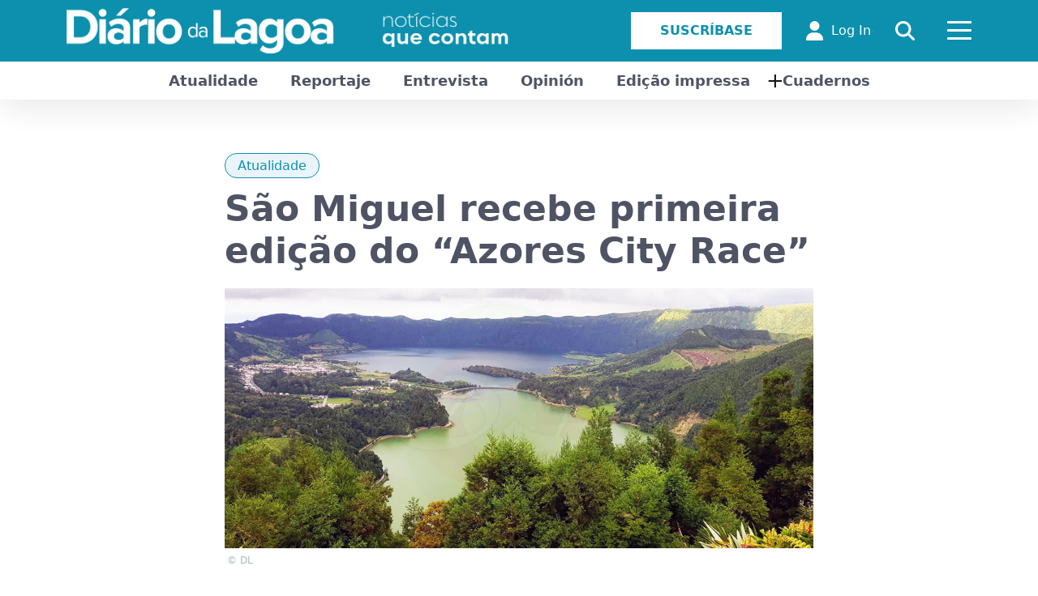

--- FILE ---
content_type: text/html; charset=utf-8
request_url: https://diariodalagoa.pt/es/sao-miguel-recebe-primeira-edicao-do-azores-city-race/
body_size: 17959
content:
<!DOCTYPE html>
<html lang="es-ES">
<head>
<meta http-equiv="Cache-Control" content="no-cache, no-store, must-revalidate">
<meta http-equiv="Pragma" content="no-cache">
<meta http-equiv="Expires" content="0">

<link rel="SHORTCUT ICON" href="https://diariodalagoa.pt/wp-content/themes/sandbox-acorespro-v3/images/favicon.ico" />
<title>São Miguel recebe primeira edição do “Azores City Race” - Diário da Lagoa</title><style id="rocket-critical-css">:root{--bs-blue:#0d6efd;--bs-indigo:#6610f2;--bs-purple:#6f42c1;--bs-pink:#d63384;--bs-red:#dc3545;--bs-orange:#fd7e14;--bs-yellow:#ffc107;--bs-green:#198754;--bs-teal:#20c997;--bs-cyan:#0dcaf0;--bs-black:#000;--bs-white:#fff;--bs-gray:#6c757d;--bs-gray-dark:#343a40;--bs-gray-100:#f8f9fa;--bs-gray-200:#e9ecef;--bs-gray-300:#dee2e6;--bs-gray-400:#ced4da;--bs-gray-500:#adb5bd;--bs-gray-600:#6c757d;--bs-gray-700:#495057;--bs-gray-800:#343a40;--bs-gray-900:#212529;--bs-primary:#0d6efd;--bs-secondary:#6c757d;--bs-success:#198754;--bs-info:#0dcaf0;--bs-warning:#ffc107;--bs-danger:#dc3545;--bs-light:#f8f9fa;--bs-dark:#212529;--bs-primary-rgb:13,110,253;--bs-secondary-rgb:108,117,125;--bs-success-rgb:25,135,84;--bs-info-rgb:13,202,240;--bs-warning-rgb:255,193,7;--bs-danger-rgb:220,53,69;--bs-light-rgb:248,249,250;--bs-dark-rgb:33,37,41;--bs-primary-text-emphasis:#052c65;--bs-secondary-text-emphasis:#2b2f32;--bs-success-text-emphasis:#0a3622;--bs-info-text-emphasis:#055160;--bs-warning-text-emphasis:#664d03;--bs-danger-text-emphasis:#58151c;--bs-light-text-emphasis:#495057;--bs-dark-text-emphasis:#495057;--bs-primary-bg-subtle:#cfe2ff;--bs-secondary-bg-subtle:#e2e3e5;--bs-success-bg-subtle:#d1e7dd;--bs-info-bg-subtle:#cff4fc;--bs-warning-bg-subtle:#fff3cd;--bs-danger-bg-subtle:#f8d7da;--bs-light-bg-subtle:#fcfcfd;--bs-dark-bg-subtle:#ced4da;--bs-primary-border-subtle:#9ec5fe;--bs-secondary-border-subtle:#c4c8cb;--bs-success-border-subtle:#a3cfbb;--bs-info-border-subtle:#9eeaf9;--bs-warning-border-subtle:#ffe69c;--bs-danger-border-subtle:#f1aeb5;--bs-light-border-subtle:#e9ecef;--bs-dark-border-subtle:#adb5bd;--bs-white-rgb:255,255,255;--bs-black-rgb:0,0,0;--bs-font-sans-serif:system-ui,-apple-system,"Segoe UI",Roboto,"Helvetica Neue","Noto Sans","Liberation Sans",Arial,sans-serif,"Apple Color Emoji","Segoe UI Emoji","Segoe UI Symbol","Noto Color Emoji";--bs-font-monospace:SFMono-Regular,Menlo,Monaco,Consolas,"Liberation Mono","Courier New",monospace;--bs-gradient:linear-gradient(180deg, rgba(255, 255, 255, 0.15), rgba(255, 255, 255, 0));--bs-body-font-family:var(--bs-font-sans-serif);--bs-body-font-size:1rem;--bs-body-font-weight:400;--bs-body-line-height:1.5;--bs-body-color:#212529;--bs-body-color-rgb:33,37,41;--bs-body-bg:#fff;--bs-body-bg-rgb:255,255,255;--bs-emphasis-color:#000;--bs-emphasis-color-rgb:0,0,0;--bs-secondary-color:rgba(33, 37, 41, 0.75);--bs-secondary-color-rgb:33,37,41;--bs-secondary-bg:#e9ecef;--bs-secondary-bg-rgb:233,236,239;--bs-tertiary-color:rgba(33, 37, 41, 0.5);--bs-tertiary-color-rgb:33,37,41;--bs-tertiary-bg:#f8f9fa;--bs-tertiary-bg-rgb:248,249,250;--bs-link-color:#0d6efd;--bs-link-color-rgb:13,110,253;--bs-link-decoration:underline;--bs-link-hover-color:#0a58ca;--bs-link-hover-color-rgb:10,88,202;--bs-code-color:#d63384;--bs-highlight-bg:#fff3cd;--bs-border-width:1px;--bs-border-style:solid;--bs-border-color:#dee2e6;--bs-border-color-translucent:rgba(0, 0, 0, 0.175);--bs-border-radius:0.375rem;--bs-border-radius-sm:0.25rem;--bs-border-radius-lg:0.5rem;--bs-border-radius-xl:1rem;--bs-border-radius-xxl:2rem;--bs-border-radius-2xl:var(--bs-border-radius-xxl);--bs-border-radius-pill:50rem;--bs-box-shadow:0 0.5rem 1rem rgba(0, 0, 0, 0.15);--bs-box-shadow-sm:0 0.125rem 0.25rem rgba(0, 0, 0, 0.075);--bs-box-shadow-lg:0 1rem 3rem rgba(0, 0, 0, 0.175);--bs-box-shadow-inset:inset 0 1px 2px rgba(0, 0, 0, 0.075);--bs-focus-ring-width:0.25rem;--bs-focus-ring-opacity:0.25;--bs-focus-ring-color:rgba(13, 110, 253, 0.25);--bs-form-valid-color:#198754;--bs-form-valid-border-color:#198754;--bs-form-invalid-color:#dc3545;--bs-form-invalid-border-color:#dc3545}*,::after,::before{box-sizing:border-box}@media (prefers-reduced-motion:no-preference){:root{scroll-behavior:smooth}}body{margin:0;font-family:var(--bs-body-font-family);font-size:var(--bs-body-font-size);font-weight:var(--bs-body-font-weight);line-height:var(--bs-body-line-height);color:var(--bs-body-color);text-align:var(--bs-body-text-align);background-color:var(--bs-body-bg);-webkit-text-size-adjust:100%}h1{margin-top:0;margin-bottom:.5rem;font-weight:500;line-height:1.2;color:var(--bs-heading-color,inherit)}h1{font-size:calc(1.375rem + 1.5vw)}@media (min-width:1200px){h1{font-size:2.5rem}}p{margin-top:0;margin-bottom:1rem}ul{padding-left:2rem}ul{margin-top:0;margin-bottom:1rem}ul ul{margin-bottom:0}strong{font-weight:bolder}a{color:rgba(var(--bs-link-color-rgb),var(--bs-link-opacity,1));text-decoration:underline}a:not([href]):not([class]){color:inherit;text-decoration:none}figure{margin:0 0 1rem}img,svg{vertical-align:middle}label{display:inline-block}button{border-radius:0}button,input{margin:0;font-family:inherit;font-size:inherit;line-height:inherit}button{text-transform:none}[type=button],[type=submit],button{-webkit-appearance:button}::-moz-focus-inner{padding:0;border-style:none}::-webkit-datetime-edit-day-field,::-webkit-datetime-edit-fields-wrapper,::-webkit-datetime-edit-hour-field,::-webkit-datetime-edit-minute,::-webkit-datetime-edit-month-field,::-webkit-datetime-edit-text,::-webkit-datetime-edit-year-field{padding:0}::-webkit-inner-spin-button{height:auto}::-webkit-search-decoration{-webkit-appearance:none}::-webkit-color-swatch-wrapper{padding:0}::-webkit-file-upload-button{font:inherit;-webkit-appearance:button}::file-selector-button{font:inherit;-webkit-appearance:button}.container{--bs-gutter-x:1.5rem;--bs-gutter-y:0;width:100%;padding-right:calc(var(--bs-gutter-x) * .5);padding-left:calc(var(--bs-gutter-x) * .5);margin-right:auto;margin-left:auto}@media (min-width:576px){.container{max-width:540px}}@media (min-width:768px){.container{max-width:720px}}@media (min-width:992px){.container{max-width:960px}}@media (min-width:1200px){.container{max-width:1140px}}:root{--bs-breakpoint-xs:0;--bs-breakpoint-sm:576px;--bs-breakpoint-md:768px;--bs-breakpoint-lg:992px;--bs-breakpoint-xl:1200px;--bs-breakpoint-xxl:1400px}.row{--bs-gutter-x:1.5rem;--bs-gutter-y:0;display:flex;flex-wrap:wrap;margin-top:calc(-1 * var(--bs-gutter-y));margin-right:calc(-.5 * var(--bs-gutter-x));margin-left:calc(-.5 * var(--bs-gutter-x))}.row>*{flex-shrink:0;width:100%;max-width:100%;padding-right:calc(var(--bs-gutter-x) * .5);padding-left:calc(var(--bs-gutter-x) * .5);margin-top:var(--bs-gutter-y)}.col-6{flex:0 0 auto;width:50%}@media (min-width:576px){.col-sm-6{flex:0 0 auto;width:50%}}.text-center{text-align:center!important}.lb-loader,.lightbox{text-align:center;line-height:0}.lightboxOverlay{position:absolute;top:0;left:0;z-index:9999;background-color:#000;opacity:.8;display:none}.lightbox{position:absolute;left:0;width:100%;z-index:10000;font-weight:400;outline:0}.lightbox .lb-image{display:block;height:auto;max-width:inherit;max-height:none;border-radius:3px;border:4px solid #fff}.lb-outerContainer{position:relative;width:250px;height:250px;margin:0 auto;border-radius:4px;background-color:#fff}.lb-loader,.lb-nav{position:absolute;left:0}.lb-dataContainer:after,.lb-outerContainer:after{content:"";display:table;clear:both}.lb-loader{top:43%;height:25%;width:100%}.lb-cancel{display:block;width:32px;height:32px;margin:0 auto;background:url(https://diariodalagoa.pt/wp-content/themes/sandbox-acorespro-v3/images/loading.gif) no-repeat}.lb-nav{top:0;height:100%;width:100%;z-index:10}.lb-nav a{outline:0;background-image:url('[data-uri]')}.lb-next,.lb-prev{height:100%;display:block}.lb-nav a.lb-prev{width:34%;left:0;float:left;background:url(https://diariodalagoa.pt/wp-content/themes/sandbox-acorespro-v3/images/prev.png) left 48% no-repeat;opacity:0}.lb-nav a.lb-next{width:64%;right:0;float:right;background:url(https://diariodalagoa.pt/wp-content/themes/sandbox-acorespro-v3/images/next.png) right 48% no-repeat;opacity:0}.lb-dataContainer{margin:0 auto;padding-top:5px;width:100%;border-bottom-left-radius:4px;border-bottom-right-radius:4px}.lb-data{padding:0 4px;color:#ccc}.lb-data .lb-details{width:85%;float:left;text-align:left;line-height:1.1em}.lb-data .lb-caption{font-size:13px;font-weight:700;line-height:1em}.lb-data .lb-number{display:block;clear:left;padding-bottom:1em;font-size:12px;color:#999}.lb-data .lb-close{display:block;float:right;width:30px;height:30px;background:url(https://diariodalagoa.pt/wp-content/themes/sandbox-acorespro-v3/images/close.png) top right no-repeat;text-align:right;outline:0;opacity:.7}.hamburger{display:inline-block;font:inherit;color:inherit;text-transform:none;background-color:transparent;border:0;margin:0;overflow:visible}.hamburger-box{width:30px;height:24px;display:inline-block;position:relative}.hamburger-inner{display:block;top:50%;margin-top:-2px}.hamburger-inner,.hamburger-inner::after,.hamburger-inner::before{width:30px;height:3px;border-radius:4px;position:absolute}.hamburger-inner::after,.hamburger-inner::before{content:"";display:block}.hamburger-inner::before{top:-10px}.hamburger-inner::after{bottom:-10px}.hamburger--collapse .hamburger-inner{top:auto;bottom:0}.hamburger--collapse .hamburger-inner::after{top:-20px}.hamburger .hamburger-inner,.hamburger .hamburger-inner:after,.hamburger .hamburger-inner:before{background-color:#fff}@media only screen and (max-width:992px){header .headaccess li:first-child{display:none!important}.menumobile .subscribemenu.especialbt,.menumobile .FORM_search_mobile{display:block!important}}@media only screen and (max-width:768px){.content-page{width:100%!important;padding:0 15px}}@media only screen and (max-width:772px){header .menulogo .logo img{height:auto!important}header .container{max-width:100%;padding:0 30px}header .headaccess li{margin:0 10px!important}}@media only screen and (max-width:622px){.subheadcats{display:none}.menumobile{margin-top:0!important}}@media only screen and (max-width:576px){.menumobile ul.menu li.loginmenu{display:block!important}header .headaccess li{display:none!important}header .headaccess li:last-child{display:block!important}header .menulogo{width:70%}header .col-6:last-child{width:30%}}@media only screen and (max-width:520px){header .menulogo img{width:315px!important;max-width:inherit!important}}@media only screen and (max-width:500px){#popuplogin{width:100%!important;padding:0px 10px!important}}@media only screen and (max-width:450px){header .menulogo img{width:307px!important}}@media only screen and (max-width:412px){.chooselang{text-align:center;margin:10px 0 0 0!important}}@media only screen and (max-width:410px){header .menulogo img{width:290px!important}.menumobile{width:100%!important;border-top:1px solid #e7e7e7}.menumobile ul.menu{text-align:center!important}.menumobile .socialnetworks{text-align:center}}@media only screen and (max-width:394px){header .menulogo img{width:270px!important}}@media only screen and (max-width:370px){header .menulogo img{width:240px!important}}html,body{font-family:"Roboto";font-size:14px;color:#4F5364;font-weight:normal;background-color:#ffffff;overflow-x:hidden}body{animation:fadeInAnimation ease 1s;animation-iteration-count:1;animation-fill-mode:forwards}@keyframes fadeInAnimation{0%{opacity:0}100%{opacity:1}}p{margin:0;padding:0}*,::after,::before{box-sizing:border-box}h1{margin:0}img{max-width:100%}.socialnetworks{margin:5px 0 0 0;padding:0;list-style:none}.socialnetworks li{display:inline-block;margin:0 5px}.socialnetworks li:first-child{margin-left:0!important}.socialnetworks li:last-child{margin-right:0!important}.socialnetworks li a{color:#ffffff;font-size:20px}header{position:relative;width:100%;background-color:#0c90ad;z-index:99;box-shadow:0px 10px 40px 0px rgba(0,0,0,0.1);margin-bottom:70px}header .container{position:relative}header .row{display:flex;flex-wrap:wrap;align-items:center;padding:10px 0}header .row .menulogo{display:flex;flex-wrap:wrap;align-items:center}header .row .menulogo .logo{position:relative}header .row .menulogo .logo img{height:auto;max-height:80px}header .row .headaccess{float:right;display:flex;flex-wrap:wrap;align-items:center;margin:0;padding:0;list-style:none}header .row .headaccess li{display:inline-block;margin:0 15px}header .row .headaccess li a{color:#ffffff;text-decoration:none;display:flex;flex-wrap:wrap;align-items:center}header .row .headaccess li a svg{font-size:24px;margin-right:10px}header .row .headaccess li .hamburger{padding:0}header .row .headaccess li .hamburger .hamburger-box{height:30px}header .row .headaccess li:first-child{margin-left:0!important}header .row .headaccess li:last-child{margin-right:0!important}header .menumobile{display:none;position:absolute;background-color:#ffffff;top:auto;right:0;width:230px;padding:20px;margin-top:47px}header .menumobile .FORM_search_mobile{display:none;position:relative;margin:5px 0 5px 0}header .menumobile .FORM_search_mobile svg{position:absolute;color:#4F5364;font-size:16px;left:0;top:10px}header .menumobile .FORM_search_mobile input[type=text]{color:#4F5364;font-size:16px;border:0;background-color:transparent;width:100%;border-top:1px solid #c9c9c9;border-bottom:1px solid #c9c9c9;padding:5px 0 5px 26px}header .menumobile .FORM_search_mobile input[type=text]::-moz-placeholder{color:#4F5364}header .menumobile ul.menu{padding:0;margin:0;list-style:none;text-align:left}header .menumobile ul.menu li{position:relative;display:block;padding:5px 0}header .menumobile ul.menu li.loginmenu{display:none}header .menumobile ul.menu li a{color:#4F5364;text-decoration:none;font-size:16px}header .menumobile ul.menu li.strongli a{font-size:24px;font-weight:700}header .menumobile ul.menu li.menu-item-has-children:before{content:"+";position:relative;left:0;color:#4F5364;top:0;margin-right:4px;font-size:26px}header .menumobile ul.menu li .sub-menu{display:none;background-color:#141414;position:absolute;text-align:center;padding:20px;margin:0;min-width:100%!important;z-index:9;left:0;right:0;top:auto;width:auto}header .menumobile ul.menu li .sub-menu li{margin:0;display:block;color:#ffffff;padding:5px 0}header .menumobile ul.menu li .sub-menu li a{color:#ffffff;font-size:16px;font-weight:normal}header .menumobile ul.menu li .sub-menu:after{content:"";width:0;height:0;position:absolute;border-left:5px solid transparent;border-right:5px solid transparent;border-bottom:5px solid #141414;top:-5px;left:25px}header .menumobile .socialnetworks{margin:25px 0 0 0}header .menumobile .socialnetworks li{margin:0 10px}header .menumobile .socialnetworks li a{color:#4F5364}header .menumobile .subscribemenu.especialbt{display:none;float:left;width:100%;margin:20px 0}header .menumobile .subscribemenu.especialbt a{background-color:#0c90ad;border:1px solid #0c90ad;color:#ffffff;font-weight:700;font-size:16px;padding:10px 35px;text-transform:uppercase;text-decoration:none;display:block;text-align:center}header .subheadcats{background-color:#ffffff;position:relative}header .subheadcats .listcat{margin:0;padding:0;list-style:none;text-align:center}header .subheadcats .listcat li{position:relative;display:inline-block;margin:0;padding:10px 20px}header .subheadcats .listcat li a{color:#4F5364;text-decoration:none;font-size:18px;font-weight:600}header .subheadcats .listcat li.has-sub-menu:before{content:"+";position:absolute;left:0;color:#141414;top:4px;font-size:26px}header .subheadcats .listcat li .sub-menu{display:none;background-color:#141414;position:absolute;text-align:center;padding:20px;margin:0;min-width:220px;left:-45px;top:47px;width:auto}header .subheadcats .listcat li .sub-menu li{margin:0;display:block;color:#ffffff;padding:5px 0}header .subheadcats .listcat li .sub-menu li a{color:#ffffff;font-size:16px;font-weight:normal}header .subheadcats .listcat li .sub-menu:after{content:"";width:0;height:0;position:absolute;border-left:5px solid transparent;border-right:5px solid transparent;border-bottom:5px solid #141414;top:-5px;right:0;left:0;margin:0 auto}header .divsearch{position:absolute;z-index:9;top:0;left:0;right:0;max-height:100%;height:100px;border-bottom:1px solid #0c90ad;background-color:rgba(255,255,255,0.93);flex-wrap:wrap;align-items:center;display:none}header .divsearch form{width:95%;float:left;position:relative;height:100%}header .divsearch form input{background-color:transparent;border:0;float:left;width:100%;height:100%;margin:0;font-size:20px;padding:0 30px;color:#4F5364}header .divsearch .closedivsearch{width:5%;float:left;position:relative;text-align:center}header .divsearch .closedivsearch svg{font-size:30px;color:#4F5364}.headaccess .especialbt a{background-color:#ffffff;border:1px solid #ffffff;color:#0c90ad!important;font-weight:700;font-size:16px;padding:10px 35px;text-transform:uppercase;text-decoration:none}#gotop{display:none;position:fixed;bottom:20px;right:30px;z-index:99;font-size:18px;outline:none;background-color:#0c90ad;color:#fff;border:0;padding:10px 17px;border-bottom-left-radius:12px;border-top-right-radius:12px}.content-page{position:relative;width:65%;margin:0 auto;margin-bottom:50px;font-size:16px}.content-page .single-title{font-weight:700;color:#4F5364;font-size:44px;margin:0 0 20px 0}.custom-form{position:relative;width:100%}.custom-form .formgroup{position:relative;margin-bottom:20px;width:100%}.custom-form .formgroup label{display:block;width:100%;margin-bottom:5px}.custom-form .formgroup input[type=email],.custom-form .formgroup input[type=password]{width:100%;position:relative;padding:10px;background-color:transparent;font-size:16px;border:1px solid #ccc}.custom-form .formgroup .btsubmit{background-color:#0c90ad;border:1px solid #0c90ad;color:#ffffff!important;font-weight:700;font-size:16px;padding:10px 45px;text-transform:uppercase;text-decoration:none}#popuplogin{position:fixed;width:500px;top:0;left:0;right:0;bottom:0;height:435px;z-index:99999;margin:auto;visibility:hidden;backface-visibility:hidden}#popuplogin .md-content{width:100%;height:100%;background-color:#ffffff;border-radius:12px;box-shadow:0px 0px 5px 0px rgba(0,0,0,0.75);padding:50px;transform:scale(0.7);opacity:0}#popuplogin .title-login{color:#141414;text-align:center;margin-bottom:20px}#popuplogin .closepopup{position:absolute;top:10px;right:10px;border:2px solid;border-radius:50%;width:20px;height:20px;text-align:center;line-height:20px;color:#141414}.single-post .catspost{position:relative;margin:0 0 15px 0;padding:0;list-style:none}.single-post .catspost li{margin:0 5px;display:inline-block}.single-post .catspost li:first-child{margin-left:0!important}.single-post .catspost li:last-child{margin-right:0!important}.single-post .catspost li a{padding:5px 15px;border:1px solid #0c90ad;border-radius:20px;background-color:rgba(51,143,209,0.1);color:#0c90ad;text-decoration:none}.comment-respond .comment-notes{display:none}.comment-respond input[type=text]{width:100%;position:relative;padding:10px;background-color:transparent;font-size:16px;border:1px solid #ccc;margin-bottom:20px}.contentblog{width:100%;position:relative;color:#4F5364}.contentblog p{color:#4F5364;margin-bottom:15px}.singleopiniao .catspost{text-align:center}.singleopiniao .single-title{text-align:center}.chooselang{margin:0;padding:0;list-style:none}.chooselang li{display:inline-block;margin:0 5px}.wp-block-image img{height:auto;max-width:100%;vertical-align:bottom}.wp-block-image img{box-sizing:border-box}.wp-block-image .aligncenter{display:table}.wp-block-image .aligncenter{margin-left:auto;margin-right:auto}.wp-block-image.is-style-rounded img{border-radius:9999px}.wp-block-image figure{margin:0}ul{box-sizing:border-box}.wp-block-spacer{clear:both}:root{--wp--preset--font-size--normal:16px;--wp--preset--font-size--huge:42px}.aligncenter{clear:both}figure{margin:0 0 1em}.emailHP{display:none!important}</style><link rel="preload" href="https://diariodalagoa.pt/wp-content/cache/min/1/c2f9acf1147da3866c5d3dd926410cd2.css" data-rocket-async="style" as="style" onload="this.onload=null;this.rel='stylesheet'" media="all" data-minify="1" />
<meta http-equiv="X-UA-Compatible" content="IE=EDGE" />
<meta name="author" content="André Amaral">
<meta name="description" content="Diário da Lagoa. As notícias que contam. A partir da Lagoa, nos Açores, para o mundo." />
<meta http-equiv="Content-Type" content="text/html; charset=UTF-8" />
<meta name="viewport" content="width=device-width, initial-scale=1, maximum-scale=1">

<!-- STYLES -->









<!-- MAIN SCRIPTS -->
<script type="text/javascript" src="https://diariodalagoa.pt/wp-content/themes/sandbox-acorespro-v3/js/jquery.min.js"></script>
<script type="text/javascript" src="https://diariodalagoa.pt/wp-content/themes/sandbox-acorespro-v3/js/bootstrap.min.js"></script>

<!-- Google tag (gtag.js) -->
<script async src="https://www.googletagmanager.com/gtag/js?id=G-X9036HFBGD"></script>
<script>
  window.dataLayer = window.dataLayer || [];
  function gtag(){dataLayer.push(arguments);}
  gtag('js', new Date());

  gtag('config', 'G-X9036HFBGD');
</script>

<meta name='robots' content='index, follow, max-image-preview:large, max-snippet:-1, max-video-preview:-1' />

	<!-- This site is optimized with the Yoast SEO plugin v20.10 - https://yoast.com/wordpress/plugins/seo/ -->
	<meta name="description" content="Prova é composta por cinco etapas, três urbanas e duas de floresta e é destinada a iniciantes ou interessados na ótica de lazer. Terá lugar nas Sete Cidades, Furnas, Lagoa do Congro e Ponta Delgada." />
	<link rel="canonical" href="https://diariodalagoa.pt/es/sao-miguel-recebe-primeira-edicao-do-azores-city-race/" />
	<meta property="og:locale" content="es_ES" />
	<meta property="og:type" content="article" />
	<meta property="og:title" content="São Miguel recebe primeira edição do “Azores City Race” - Diário da Lagoa" />
	<meta property="og:description" content="Prova é composta por cinco etapas, três urbanas e duas de floresta e é destinada a iniciantes ou interessados na ótica de lazer. Terá lugar nas Sete Cidades, Furnas, Lagoa do Congro e Ponta Delgada." />
	<meta property="og:url" content="https://diariodalagoa.pt/es/sao-miguel-recebe-primeira-edicao-do-azores-city-race/" />
	<meta property="og:site_name" content="Diário da Lagoa" />
	<meta property="article:published_time" content="2024-05-16T10:28:32+00:00" />
	<meta property="article:modified_time" content="2024-05-16T10:52:18+00:00" />
	<meta property="og:image" content="https://diariodalagoa.pt/wp-content/uploads/2019/09/lagoa-sete-cidades-acores-sao-miguel-jornal-diario-da-lagoa.jpg" />
	<meta property="og:image:width" content="960" />
	<meta property="og:image:height" content="425" />
	<meta property="og:image:type" content="image/jpeg" />
	<meta name="author" content="Diário da Lagoa" />
	<meta name="twitter:card" content="summary_large_image" />
	<meta name="twitter:label1" content="Escrito por" />
	<meta name="twitter:data1" content="Diário da Lagoa" />
	<meta name="twitter:label2" content="Tiempo de lectura" />
	<meta name="twitter:data2" content="2 minutos" />
	<script type="application/ld+json" class="yoast-schema-graph">{"@context":"https://schema.org","@graph":[{"@type":"WebPage","@id":"https://diariodalagoa.pt/sao-miguel-recebe-primeira-edicao-do-azores-city-race/","url":"https://diariodalagoa.pt/sao-miguel-recebe-primeira-edicao-do-azores-city-race/","name":"São Miguel recebe primeira edição do “Azores City Race” - Diário da Lagoa","isPartOf":{"@id":"https://diariodalagoa.pt/#website"},"primaryImageOfPage":{"@id":"https://diariodalagoa.pt/sao-miguel-recebe-primeira-edicao-do-azores-city-race/#primaryimage"},"image":{"@id":"https://diariodalagoa.pt/sao-miguel-recebe-primeira-edicao-do-azores-city-race/#primaryimage"},"thumbnailUrl":"https://diariodalagoa.pt/wp-content/uploads/2019/09/lagoa-sete-cidades-acores-sao-miguel-jornal-diario-da-lagoa.jpg","datePublished":"2024-05-16T10:28:32+00:00","dateModified":"2024-05-16T10:52:18+00:00","author":{"@id":"https://diariodalagoa.pt/#/schema/person/1615a002370e8857b6f972834bc43ece"},"description":"Prova é composta por cinco etapas, três urbanas e duas de floresta e é destinada a iniciantes ou interessados na ótica de lazer. Terá lugar nas Sete Cidades, Furnas, Lagoa do Congro e Ponta Delgada.","breadcrumb":{"@id":"https://diariodalagoa.pt/sao-miguel-recebe-primeira-edicao-do-azores-city-race/#breadcrumb"},"inLanguage":"es","potentialAction":[{"@type":"ReadAction","target":["https://diariodalagoa.pt/sao-miguel-recebe-primeira-edicao-do-azores-city-race/"]}]},{"@type":"ImageObject","inLanguage":"es","@id":"https://diariodalagoa.pt/sao-miguel-recebe-primeira-edicao-do-azores-city-race/#primaryimage","url":"https://diariodalagoa.pt/wp-content/uploads/2019/09/lagoa-sete-cidades-acores-sao-miguel-jornal-diario-da-lagoa.jpg","contentUrl":"https://diariodalagoa.pt/wp-content/uploads/2019/09/lagoa-sete-cidades-acores-sao-miguel-jornal-diario-da-lagoa.jpg","width":960,"height":425},{"@type":"BreadcrumbList","@id":"https://diariodalagoa.pt/sao-miguel-recebe-primeira-edicao-do-azores-city-race/#breadcrumb","itemListElement":[{"@type":"ListItem","position":1,"name":"Início","item":"https://diariodalagoa.pt/"},{"@type":"ListItem","position":2,"name":"São Miguel recebe primeira edição do “Azores City Race”"}]},{"@type":"WebSite","@id":"https://diariodalagoa.pt/#website","url":"https://diariodalagoa.pt/","name":"Diário da Lagoa","description":"Diário da Lagoa. As notícias que contam. A partir da Lagoa, nos Açores, para o mundo.","potentialAction":[{"@type":"SearchAction","target":{"@type":"EntryPoint","urlTemplate":"https://diariodalagoa.pt/?s={search_term_string}"},"query-input":"required name=search_term_string"}],"inLanguage":"es"},{"@type":"Person","@id":"https://diariodalagoa.pt/#/schema/person/1615a002370e8857b6f972834bc43ece","name":"Diário da Lagoa","image":{"@type":"ImageObject","inLanguage":"es","@id":"https://diariodalagoa.pt/#/schema/person/image/","url":"https://secure.gravatar.com/avatar/2cb5cef90a26f8fbd4d9d930608102c5?s=96&d=mm&r=g","contentUrl":"https://secure.gravatar.com/avatar/2cb5cef90a26f8fbd4d9d930608102c5?s=96&d=mm&r=g","caption":"Diário da Lagoa"},"url":"https://diariodalagoa.pt/es/author/diariodalagoa/"}]}</script>
	<!-- / Yoast SEO plugin. -->





<style id='global-styles-inline-css' type='text/css'>
body{--wp--preset--color--black: #000000;--wp--preset--color--cyan-bluish-gray: #abb8c3;--wp--preset--color--white: #ffffff;--wp--preset--color--pale-pink: #f78da7;--wp--preset--color--vivid-red: #cf2e2e;--wp--preset--color--luminous-vivid-orange: #ff6900;--wp--preset--color--luminous-vivid-amber: #fcb900;--wp--preset--color--light-green-cyan: #7bdcb5;--wp--preset--color--vivid-green-cyan: #00d084;--wp--preset--color--pale-cyan-blue: #8ed1fc;--wp--preset--color--vivid-cyan-blue: #0693e3;--wp--preset--color--vivid-purple: #9b51e0;--wp--preset--gradient--vivid-cyan-blue-to-vivid-purple: linear-gradient(135deg,rgba(6,147,227,1) 0%,rgb(155,81,224) 100%);--wp--preset--gradient--light-green-cyan-to-vivid-green-cyan: linear-gradient(135deg,rgb(122,220,180) 0%,rgb(0,208,130) 100%);--wp--preset--gradient--luminous-vivid-amber-to-luminous-vivid-orange: linear-gradient(135deg,rgba(252,185,0,1) 0%,rgba(255,105,0,1) 100%);--wp--preset--gradient--luminous-vivid-orange-to-vivid-red: linear-gradient(135deg,rgba(255,105,0,1) 0%,rgb(207,46,46) 100%);--wp--preset--gradient--very-light-gray-to-cyan-bluish-gray: linear-gradient(135deg,rgb(238,238,238) 0%,rgb(169,184,195) 100%);--wp--preset--gradient--cool-to-warm-spectrum: linear-gradient(135deg,rgb(74,234,220) 0%,rgb(151,120,209) 20%,rgb(207,42,186) 40%,rgb(238,44,130) 60%,rgb(251,105,98) 80%,rgb(254,248,76) 100%);--wp--preset--gradient--blush-light-purple: linear-gradient(135deg,rgb(255,206,236) 0%,rgb(152,150,240) 100%);--wp--preset--gradient--blush-bordeaux: linear-gradient(135deg,rgb(254,205,165) 0%,rgb(254,45,45) 50%,rgb(107,0,62) 100%);--wp--preset--gradient--luminous-dusk: linear-gradient(135deg,rgb(255,203,112) 0%,rgb(199,81,192) 50%,rgb(65,88,208) 100%);--wp--preset--gradient--pale-ocean: linear-gradient(135deg,rgb(255,245,203) 0%,rgb(182,227,212) 50%,rgb(51,167,181) 100%);--wp--preset--gradient--electric-grass: linear-gradient(135deg,rgb(202,248,128) 0%,rgb(113,206,126) 100%);--wp--preset--gradient--midnight: linear-gradient(135deg,rgb(2,3,129) 0%,rgb(40,116,252) 100%);--wp--preset--duotone--dark-grayscale: url('#wp-duotone-dark-grayscale');--wp--preset--duotone--grayscale: url('#wp-duotone-grayscale');--wp--preset--duotone--purple-yellow: url('#wp-duotone-purple-yellow');--wp--preset--duotone--blue-red: url('#wp-duotone-blue-red');--wp--preset--duotone--midnight: url('#wp-duotone-midnight');--wp--preset--duotone--magenta-yellow: url('#wp-duotone-magenta-yellow');--wp--preset--duotone--purple-green: url('#wp-duotone-purple-green');--wp--preset--duotone--blue-orange: url('#wp-duotone-blue-orange');--wp--preset--font-size--small: 13px;--wp--preset--font-size--medium: 20px;--wp--preset--font-size--large: 36px;--wp--preset--font-size--x-large: 42px;--wp--preset--spacing--20: 0.44rem;--wp--preset--spacing--30: 0.67rem;--wp--preset--spacing--40: 1rem;--wp--preset--spacing--50: 1.5rem;--wp--preset--spacing--60: 2.25rem;--wp--preset--spacing--70: 3.38rem;--wp--preset--spacing--80: 5.06rem;--wp--preset--shadow--natural: 6px 6px 9px rgba(0, 0, 0, 0.2);--wp--preset--shadow--deep: 12px 12px 50px rgba(0, 0, 0, 0.4);--wp--preset--shadow--sharp: 6px 6px 0px rgba(0, 0, 0, 0.2);--wp--preset--shadow--outlined: 6px 6px 0px -3px rgba(255, 255, 255, 1), 6px 6px rgba(0, 0, 0, 1);--wp--preset--shadow--crisp: 6px 6px 0px rgba(0, 0, 0, 1);}:where(.is-layout-flex){gap: 0.5em;}body .is-layout-flow > .alignleft{float: left;margin-inline-start: 0;margin-inline-end: 2em;}body .is-layout-flow > .alignright{float: right;margin-inline-start: 2em;margin-inline-end: 0;}body .is-layout-flow > .aligncenter{margin-left: auto !important;margin-right: auto !important;}body .is-layout-constrained > .alignleft{float: left;margin-inline-start: 0;margin-inline-end: 2em;}body .is-layout-constrained > .alignright{float: right;margin-inline-start: 2em;margin-inline-end: 0;}body .is-layout-constrained > .aligncenter{margin-left: auto !important;margin-right: auto !important;}body .is-layout-constrained > :where(:not(.alignleft):not(.alignright):not(.alignfull)){max-width: var(--wp--style--global--content-size);margin-left: auto !important;margin-right: auto !important;}body .is-layout-constrained > .alignwide{max-width: var(--wp--style--global--wide-size);}body .is-layout-flex{display: flex;}body .is-layout-flex{flex-wrap: wrap;align-items: center;}body .is-layout-flex > *{margin: 0;}:where(.wp-block-columns.is-layout-flex){gap: 2em;}.has-black-color{color: var(--wp--preset--color--black) !important;}.has-cyan-bluish-gray-color{color: var(--wp--preset--color--cyan-bluish-gray) !important;}.has-white-color{color: var(--wp--preset--color--white) !important;}.has-pale-pink-color{color: var(--wp--preset--color--pale-pink) !important;}.has-vivid-red-color{color: var(--wp--preset--color--vivid-red) !important;}.has-luminous-vivid-orange-color{color: var(--wp--preset--color--luminous-vivid-orange) !important;}.has-luminous-vivid-amber-color{color: var(--wp--preset--color--luminous-vivid-amber) !important;}.has-light-green-cyan-color{color: var(--wp--preset--color--light-green-cyan) !important;}.has-vivid-green-cyan-color{color: var(--wp--preset--color--vivid-green-cyan) !important;}.has-pale-cyan-blue-color{color: var(--wp--preset--color--pale-cyan-blue) !important;}.has-vivid-cyan-blue-color{color: var(--wp--preset--color--vivid-cyan-blue) !important;}.has-vivid-purple-color{color: var(--wp--preset--color--vivid-purple) !important;}.has-black-background-color{background-color: var(--wp--preset--color--black) !important;}.has-cyan-bluish-gray-background-color{background-color: var(--wp--preset--color--cyan-bluish-gray) !important;}.has-white-background-color{background-color: var(--wp--preset--color--white) !important;}.has-pale-pink-background-color{background-color: var(--wp--preset--color--pale-pink) !important;}.has-vivid-red-background-color{background-color: var(--wp--preset--color--vivid-red) !important;}.has-luminous-vivid-orange-background-color{background-color: var(--wp--preset--color--luminous-vivid-orange) !important;}.has-luminous-vivid-amber-background-color{background-color: var(--wp--preset--color--luminous-vivid-amber) !important;}.has-light-green-cyan-background-color{background-color: var(--wp--preset--color--light-green-cyan) !important;}.has-vivid-green-cyan-background-color{background-color: var(--wp--preset--color--vivid-green-cyan) !important;}.has-pale-cyan-blue-background-color{background-color: var(--wp--preset--color--pale-cyan-blue) !important;}.has-vivid-cyan-blue-background-color{background-color: var(--wp--preset--color--vivid-cyan-blue) !important;}.has-vivid-purple-background-color{background-color: var(--wp--preset--color--vivid-purple) !important;}.has-black-border-color{border-color: var(--wp--preset--color--black) !important;}.has-cyan-bluish-gray-border-color{border-color: var(--wp--preset--color--cyan-bluish-gray) !important;}.has-white-border-color{border-color: var(--wp--preset--color--white) !important;}.has-pale-pink-border-color{border-color: var(--wp--preset--color--pale-pink) !important;}.has-vivid-red-border-color{border-color: var(--wp--preset--color--vivid-red) !important;}.has-luminous-vivid-orange-border-color{border-color: var(--wp--preset--color--luminous-vivid-orange) !important;}.has-luminous-vivid-amber-border-color{border-color: var(--wp--preset--color--luminous-vivid-amber) !important;}.has-light-green-cyan-border-color{border-color: var(--wp--preset--color--light-green-cyan) !important;}.has-vivid-green-cyan-border-color{border-color: var(--wp--preset--color--vivid-green-cyan) !important;}.has-pale-cyan-blue-border-color{border-color: var(--wp--preset--color--pale-cyan-blue) !important;}.has-vivid-cyan-blue-border-color{border-color: var(--wp--preset--color--vivid-cyan-blue) !important;}.has-vivid-purple-border-color{border-color: var(--wp--preset--color--vivid-purple) !important;}.has-vivid-cyan-blue-to-vivid-purple-gradient-background{background: var(--wp--preset--gradient--vivid-cyan-blue-to-vivid-purple) !important;}.has-light-green-cyan-to-vivid-green-cyan-gradient-background{background: var(--wp--preset--gradient--light-green-cyan-to-vivid-green-cyan) !important;}.has-luminous-vivid-amber-to-luminous-vivid-orange-gradient-background{background: var(--wp--preset--gradient--luminous-vivid-amber-to-luminous-vivid-orange) !important;}.has-luminous-vivid-orange-to-vivid-red-gradient-background{background: var(--wp--preset--gradient--luminous-vivid-orange-to-vivid-red) !important;}.has-very-light-gray-to-cyan-bluish-gray-gradient-background{background: var(--wp--preset--gradient--very-light-gray-to-cyan-bluish-gray) !important;}.has-cool-to-warm-spectrum-gradient-background{background: var(--wp--preset--gradient--cool-to-warm-spectrum) !important;}.has-blush-light-purple-gradient-background{background: var(--wp--preset--gradient--blush-light-purple) !important;}.has-blush-bordeaux-gradient-background{background: var(--wp--preset--gradient--blush-bordeaux) !important;}.has-luminous-dusk-gradient-background{background: var(--wp--preset--gradient--luminous-dusk) !important;}.has-pale-ocean-gradient-background{background: var(--wp--preset--gradient--pale-ocean) !important;}.has-electric-grass-gradient-background{background: var(--wp--preset--gradient--electric-grass) !important;}.has-midnight-gradient-background{background: var(--wp--preset--gradient--midnight) !important;}.has-small-font-size{font-size: var(--wp--preset--font-size--small) !important;}.has-medium-font-size{font-size: var(--wp--preset--font-size--medium) !important;}.has-large-font-size{font-size: var(--wp--preset--font-size--large) !important;}.has-x-large-font-size{font-size: var(--wp--preset--font-size--x-large) !important;}
.wp-block-navigation a:where(:not(.wp-element-button)){color: inherit;}
:where(.wp-block-columns.is-layout-flex){gap: 2em;}
.wp-block-pullquote{font-size: 1.5em;line-height: 1.6;}
</style>

<script type='text/javascript' src='https://diariodalagoa.pt/wp-includes/js/jquery/jquery.min.js?ver=3.6.4' id='jquery-core-js'></script>
<script type='text/javascript' src='https://diariodalagoa.pt/wp-includes/js/jquery/jquery-migrate.min.js?ver=3.4.0' id='jquery-migrate-js'></script>
<link rel="https://api.w.org/" href="https://diariodalagoa.pt/es/wp-json/" /><link rel="alternate" type="application/json" href="https://diariodalagoa.pt/es/wp-json/wp/v2/posts/133763" /><link rel="EditURI" type="application/rsd+xml" title="RSD" href="https://diariodalagoa.pt/xmlrpc.php?rsd" />
<link rel="wlwmanifest" type="application/wlwmanifest+xml" href="https://diariodalagoa.pt/wp-includes/wlwmanifest.xml" />
<meta name="generator" content="WordPress 6.2.2" />
<link rel='shortlink' href='https://diariodalagoa.pt/es/?p=133763' />
<link rel="alternate" type="application/json+oembed" href="https://diariodalagoa.pt/es/wp-json/oembed/1.0/embed?url=https%3A%2F%2Fdiariodalagoa.pt%2Fes%2Fsao-miguel-recebe-primeira-edicao-do-azores-city-race%2F" />
<link rel="alternate" type="text/xml+oembed" href="https://diariodalagoa.pt/es/wp-json/oembed/1.0/embed?url=https%3A%2F%2Fdiariodalagoa.pt%2Fes%2Fsao-miguel-recebe-primeira-edicao-do-azores-city-race%2F&#038;format=xml" />
<link rel="alternate" hreflang="pt-PT" href="https://diariodalagoa.pt/sao-miguel-recebe-primeira-edicao-do-azores-city-race/"/>
<link rel="alternate" hreflang="en-US" href="https://diariodalagoa.pt/en/sao-miguel-recebe-primeira-edicao-do-azores-city-race/"/>
<link rel="alternate" hreflang="fr-FR" href="https://diariodalagoa.pt/fr/sao-miguel-recebe-primeira-edicao-do-azores-city-race/"/>
<link rel="alternate" hreflang="es-ES" href="https://diariodalagoa.pt/es/sao-miguel-recebe-primeira-edicao-do-azores-city-race/"/>
<link rel="alternate" hreflang="pt" href="https://diariodalagoa.pt/sao-miguel-recebe-primeira-edicao-do-azores-city-race/"/>
<link rel="alternate" hreflang="en" href="https://diariodalagoa.pt/en/sao-miguel-recebe-primeira-edicao-do-azores-city-race/"/>
<link rel="alternate" hreflang="fr" href="https://diariodalagoa.pt/fr/sao-miguel-recebe-primeira-edicao-do-azores-city-race/"/>
<link rel="alternate" hreflang="es" href="https://diariodalagoa.pt/es/sao-miguel-recebe-primeira-edicao-do-azores-city-race/"/>
<meta name="generator" content="Powered by WPBakery Page Builder - drag and drop page builder for WordPress."/>
<link rel="icon" href="https://diariodalagoa.pt/wp-content/uploads/2023/06/favicon.png" sizes="32x32" />
<link rel="icon" href="https://diariodalagoa.pt/wp-content/uploads/2023/06/favicon.png" sizes="192x192" />
<link rel="apple-touch-icon" href="https://diariodalagoa.pt/wp-content/uploads/2023/06/favicon.png" />
<meta name="msapplication-TileImage" content="https://diariodalagoa.pt/wp-content/uploads/2023/06/favicon.png" />
		<style type="text/css" id="wp-custom-css">
			.listnews .conteudonew .autor .nameautor {
	margin-bottom: 0 !important;
}		</style>
		<noscript><style> .wpb_animate_when_almost_visible { opacity: 1; }</style></noscript><noscript><style id="rocket-lazyload-nojs-css">.rll-youtube-player, [data-lazy-src]{display:none !important;}</style></noscript><script>
/*! loadCSS rel=preload polyfill. [c]2017 Filament Group, Inc. MIT License */
(function(w){"use strict";if(!w.loadCSS){w.loadCSS=function(){}}
var rp=loadCSS.relpreload={};rp.support=(function(){var ret;try{ret=w.document.createElement("link").relList.supports("preload")}catch(e){ret=!1}
return function(){return ret}})();rp.bindMediaToggle=function(link){var finalMedia=link.media||"all";function enableStylesheet(){link.media=finalMedia}
if(link.addEventListener){link.addEventListener("load",enableStylesheet)}else if(link.attachEvent){link.attachEvent("onload",enableStylesheet)}
setTimeout(function(){link.rel="stylesheet";link.media="only x"});setTimeout(enableStylesheet,3000)};rp.poly=function(){if(rp.support()){return}
var links=w.document.getElementsByTagName("link");for(var i=0;i<links.length;i++){var link=links[i];if(link.rel==="preload"&&link.getAttribute("as")==="style"&&!link.getAttribute("data-loadcss")){link.setAttribute("data-loadcss",!0);rp.bindMediaToggle(link)}}};if(!rp.support()){rp.poly();var run=w.setInterval(rp.poly,500);if(w.addEventListener){w.addEventListener("load",function(){rp.poly();w.clearInterval(run)})}else if(w.attachEvent){w.attachEvent("onload",function(){rp.poly();w.clearInterval(run)})}}
if(typeof exports!=="undefined"){exports.loadCSS=loadCSS}
else{w.loadCSS=loadCSS}}(typeof global!=="undefined"?global:this))
</script><style>
ul.socialnetworks li{
 border-color: #fff;
}
ul.socialnetworks li:hover{
	background-color: #0c90ad!important;
	border-color: #0c90ad!important;
	cursor: pointer!important;
}
ul.socialnetworks li:hover a{
	color: #fff!important;
}
.post-autor-link a:hover,
a.post-autor-link:hover {
	text-decoration: underline!important;
}
</style>

<style>
	.pubfullwidth .apub > .slick-list {
		border: 1px solid #cccccc4f;
		padding:0.1rem;
		border-radius:0.1rem;
	}
</style>

</head>

<body data-rsssl="1" class="post-template-default single single-post postid-133763 single-format-standard translatepress-es_ES wpb-js-composer js-comp-ver-6.5.0 vc_responsive">

<header>
	<div class="container">
		<div class="row">
			<div class="col-sm-6 col-6 menulogo">
				<a href="https://diariodalagoa.pt/es/" target="_self" class="logo"><img src="data:image/svg+xml,%3Csvg%20xmlns='http://www.w3.org/2000/svg'%20viewBox='0%200%200%200'%3E%3C/svg%3E" alt="Diário da Lagoa" data-lazy-src="https://diariodalagoa.pt/wp-content/uploads/2023/07/prancheta-1.png" /><noscript><img src="https://diariodalagoa.pt/wp-content/uploads/2023/07/prancheta-1.png" alt="Diário da Lagoa" /></noscript></a>
			</div>
			<div class="col-sm-6 col-6">
				<ul class="headaccess">
					<li class="subscribemenu especialbt"><a href="https://diariodalagoa.pt/es/subscricao/" target="_self" data-no-translation="" data-trp-gettext="">Suscríbase</a></li>					<li class="loginmenu"><a href="javascript:;" target="_self"><i class="fas fa-user"></i> Log In</a></li>					<li class="searchmenu"><a href="javascript:;" target="_self"><i class="fas fa-search"></i></a></li>
					<li><button class="hamburger hamburger--collapse" type="button">
							<span class="hamburger-box">
								<span class="hamburger-inner"></span>
							</span>
						</button>
					</li>
				</ul>
			</div>
		</div>
		<div class="menumobile">
			<div class="menu-main-menu-container"><ul id="menu-main-menu" class="menu"><li id="menu-item-21" class="strongli menu-item menu-item-type-taxonomy menu-item-object-category menu-item-21"><a href="https://diariodalagoa.pt/es/atualidade/">Atualidade</a></li><li id="menu-item-7" class="strongli menu-item menu-item-type-taxonomy menu-item-object-category menu-item-7"><a href="https://diariodalagoa.pt/es/reportagem/">Reportaje</a></li><li id="menu-item-12" class="strongli menu-item menu-item-type-taxonomy menu-item-object-category menu-item-12"><a href="https://diariodalagoa.pt/es/entrevista/">Entrevista</a></li><li id="menu-item-11" class="strongli menu-item menu-item-type-taxonomy menu-item-object-category menu-item-11"><a href="https://diariodalagoa.pt/es/opiniao/">Opinión</a></li><li id="menu-item-3482" class="strongli menu-item menu-item-type-taxonomy menu-item-object-category menu-item-3482"><a href="https://diariodalagoa.pt/es/edicao-impressa/">Edição impressa</a></li><li id="menu-item-15" class="strongli menu-item menu-item-type-taxonomy menu-item-object-category menu-item-has-children menu-item-15"><a href="javascript:;">Cuadernos</a><ul class="sub-menu"><li id="menu-item-73" class="menu-item-73"><a href="https://diariodalagoa.pt/es/cadernos/escolas/">Escolas</a></li><li id="menu-item-62" class="menu-item-62"><a href="https://diariodalagoa.pt/es/cadernos/empresas/">Empresas</a></li><li id="menu-item-14" class="menu-item-14"><a href="https://diariodalagoa.pt/es/cadernos/podcasts/">Podcasts</a></li><li id="menu-item-13" class="menu-item-13"><a href="https://diariodalagoa.pt/es/cadernos/fotogaleria/">Galería de fotos</a></li><li id="menu-item-61" class="menu-item-61"><a href="https://diariodalagoa.pt/es/cadernos/ilustracao/">Ilustração</a></li></ul></li></ul></div>			<div class="menu-main-menu-container"><ul id="menu-main-menu" class="menu"><li id="menu-item-102" class="espacimli menu-item menu-item-type-custom menu-item-object-custom menu-item-102"><a> </a></li>
<li id="menu-item-97" class="menu-item menu-item-type-post_type menu-item-object-page menu-item-97"><a href="https://diariodalagoa.pt/es/historia/">História</a></li>
<li id="menu-item-98" class="menu-item menu-item-type-post_type menu-item-object-page menu-item-98"><a href="https://diariodalagoa.pt/es/estatuto-editorial/">Estatuto editorial</a></li>
<li id="menu-item-99" class="menu-item menu-item-type-post_type menu-item-object-page menu-item-99"><a href="https://diariodalagoa.pt/es/ficha-tecnica/">Ficha técnica</a></li>
<li id="menu-item-100" class="menu-item menu-item-type-post_type menu-item-object-page menu-item-100"><a href="https://diariodalagoa.pt/es/politica-de-privacidade/">Política de privacidad</a></li>
<li id="menu-item-101" class="menu-item menu-item-type-post_type menu-item-object-page menu-item-101"><a href="https://diariodalagoa.pt/es/contactos/">Contacto</a></li>
<li id="menu-item-103" class="loginmenu menu-item menu-item-type-custom menu-item-object-custom menu-item-103"><a>Login</a></li>
</ul></div>			<form class="FORM_search_mobile" action="https://diariodalagoa.pt/es/" method="get" data-trp-original-action="https://diariodalagoa.pt">
				<i class="fas fa-search"></i>
				<input type="text" name="s" class="search-input" value="" aria-label="Escribe algo para investigar..." autocomplete="off" placeholder="Busca..." required />
			<input type="hidden" name="trp-form-language" value="es"/></form>
			<div class="subscribemenu especialbt"><a href="https://diariodalagoa.pt/es/subscricao/" target="_self" data-no-translation="" data-trp-gettext="">Suscríbase</a></div>			<ul class="chooselang"><li class="flagli" data-url="https://diariodalagoa.pt/sao-miguel-recebe-primeira-edicao-do-azores-city-race"><img class="trp-flag-image" src="data:image/svg+xml,%3Csvg%20xmlns='http://www.w3.org/2000/svg'%20viewBox='0%200%2018%2012'%3E%3C/svg%3E" width="18" height="12" alt="pt_PT" title="Portuguese" data-lazy-src="https://diariodalagoa.pt/wp-content/plugins/translatepress-multilingual/assets/images/flags/pt_PT.png"><noscript><img class="trp-flag-image" src="https://diariodalagoa.pt/wp-content/plugins/translatepress-multilingual/assets/images/flags/pt_PT.png" width="18" height="12" alt="pt_PT" title="Portuguese"></noscript></li><li class="flagli" data-url="https://diariodalagoa.pt/en/sao-miguel-recebe-primeira-edicao-do-azores-city-race"><img class="trp-flag-image" src="data:image/svg+xml,%3Csvg%20xmlns='http://www.w3.org/2000/svg'%20viewBox='0%200%2018%2012'%3E%3C/svg%3E" width="18" height="12" alt="en_US" title="English" data-lazy-src="https://diariodalagoa.pt/wp-content/plugins/translatepress-multilingual/assets/images/flags/en_US.png"><noscript><img class="trp-flag-image" src="https://diariodalagoa.pt/wp-content/plugins/translatepress-multilingual/assets/images/flags/en_US.png" width="18" height="12" alt="en_US" title="English"></noscript></li><li class="flagli" data-url="https://diariodalagoa.pt/fr/sao-miguel-recebe-primeira-edicao-do-azores-city-race"><img class="trp-flag-image" src="data:image/svg+xml,%3Csvg%20xmlns='http://www.w3.org/2000/svg'%20viewBox='0%200%2018%2012'%3E%3C/svg%3E" width="18" height="12" alt="fr_FR" title="French" data-lazy-src="https://diariodalagoa.pt/wp-content/plugins/translatepress-multilingual/assets/images/flags/fr_FR.png"><noscript><img class="trp-flag-image" src="https://diariodalagoa.pt/wp-content/plugins/translatepress-multilingual/assets/images/flags/fr_FR.png" width="18" height="12" alt="fr_FR" title="French"></noscript></li><li class="flagli active" data-url="https://diariodalagoa.pt/es/sao-miguel-recebe-primeira-edicao-do-azores-city-race"><img class="trp-flag-image" src="data:image/svg+xml,%3Csvg%20xmlns='http://www.w3.org/2000/svg'%20viewBox='0%200%2018%2012'%3E%3C/svg%3E" width="18" height="12" alt="es_ES" title="Spanish" data-lazy-src="https://diariodalagoa.pt/wp-content/plugins/translatepress-multilingual/assets/images/flags/es_ES.png"><noscript><img class="trp-flag-image" src="https://diariodalagoa.pt/wp-content/plugins/translatepress-multilingual/assets/images/flags/es_ES.png" width="18" height="12" alt="es_ES" title="Spanish"></noscript></li></ul>			<ul class="socialnetworks">
              <li class="soc-facebook"><a href="https://www.facebook.com/diariodalagoa" target="_blank"><i class="fab fa-facebook-f"></i></a></li><li class="soc-instagram"><a href="https://www.instagram.com/diariodalagoa/" target="_blank"><i class="fab fa-instagram"></i></a></li>            </ul>
		</div>
	</div>
	<div class="subheadcats">
		<div class="container">
			<ul class="listcat"><li class="term-id-21"><a href="https://diariodalagoa.pt/es/atualidade/" target="_self">Atualidade</a></li><li class="term-id-7"><a href="https://diariodalagoa.pt/es/reportagem/" target="_self">Reportaje</a></li><li class="term-id-12"><a href="https://diariodalagoa.pt/es/entrevista/" target="_self">Entrevista</a></li><li class="term-id-11"><a href="https://diariodalagoa.pt/es/opiniao/" target="_self">Opinión</a></li><li class="term-id-3482"><a href="https://diariodalagoa.pt/es/edicao-impressa/" target="_self">Edição impressa</a></li><li class="term-id-15 has-sub-menu"><a href="https://diariodalagoa.pt/es/cadernos/" target="_self">Cuadernos</a><ul class="sub-menu ulnr-15"><li class="term-id-73"><a href="https://diariodalagoa.pt/es/cadernos/escolas/" target="_self">Escolas</a></li><li class="term-id-62"><a href="https://diariodalagoa.pt/es/cadernos/empresas/" target="_self">Empresas</a></li><li class="term-id-14"><a href="https://diariodalagoa.pt/es/cadernos/podcasts/" target="_self">Podcasts</a></li><li class="term-id-13"><a href="https://diariodalagoa.pt/es/cadernos/fotogaleria/" target="_self">Galería de fotos</a></li><li class="term-id-61"><a href="https://diariodalagoa.pt/es/cadernos/ilustracao/" target="_self">Ilustração</a></li></ul></li></ul>		</div>
	</div>

	<!-- SEARCH NAV -->
	<div class="divsearch">
		<form class="FORM_search" action="https://diariodalagoa.pt/es/" method="get" data-trp-original-action="https://diariodalagoa.pt">
			<input type="text" name="s" class="search-input" id="search-input" value="" aria-label="Escribe algo para investigar..." autocomplete="off" placeholder="Escribe algo para investigar..." required data-no-translation-placeholder="" />
		<input type="hidden" name="trp-form-language" value="es"/></form>
		<span class="closedivsearch"><i class="fa fa-times"></i></span>
	</div>
</header>

<!-- POPUP LOGIN -->
<div id="popuplogin">
	<div class="md-content">
		<h1 class="title-login" data-no-translation="" data-trp-gettext="">Log in</h1>
		<span class="closepopup"><i class="fas fa-times"></i></span>
		<form class="FORM_login custom-form" method="post" action="">
			<div class="formgroup">
				<label for="email" data-no-translation="" data-trp-gettext="">E-mail</label>
				<input type="email" id="email" name="email" required />
			</div>
			<div class="formgroup">
				<label for="password" data-no-translation="" data-trp-gettext="">Contraseña</label>
				<input type="password" id="password" name="password" required />
			</div>
			<div class="formgroup text-center">
				<button type="submit" class="btsubmit" data-no-translation="" data-trp-gettext="">Log in</button>
				<!--<a href="javascript:;" id="lostpw">Esqueceu-se da palavra-passe?</a>-->
			</div>
		<input type="hidden" name="trp-form-language" value="es"/></form>
	</div>
</div>

<div class="container">	
  
    
<div class="content-page">

    <ul class="catspost">

        <li><a href="https://diariodalagoa.pt/es/atualidade/" target="_self">Atualidade</a></li>
    </ul>



    <h1 class="single-title">São Miguel recebe primeira edição do “Azores City Race”</h1>



    <div class="contentblog">

        
<figure class="wp-block-image size-full is-resized"><img decoding="async" src="data:image/svg+xml,%3Csvg%20xmlns='http://www.w3.org/2000/svg'%20viewBox='0%200%20840%20371'%3E%3C/svg%3E" alt="" class="wp-image-117159" width="840" height="371" data-lazy-srcset="https://diariodalagoa.pt/wp-content/uploads/2019/09/lagoa-sete-cidades-acores-sao-miguel-jornal-diario-da-lagoa.jpg 960w, https://diariodalagoa.pt/wp-content/uploads/2019/09/lagoa-sete-cidades-acores-sao-miguel-jornal-diario-da-lagoa-300x133.jpg 300w, https://diariodalagoa.pt/wp-content/uploads/2019/09/lagoa-sete-cidades-acores-sao-miguel-jornal-diario-da-lagoa-768x340.jpg 768w, https://diariodalagoa.pt/wp-content/uploads/2019/09/lagoa-sete-cidades-acores-sao-miguel-jornal-diario-da-lagoa-18x8.jpg 18w" data-lazy-sizes="(max-width: 840px) 100vw, 840px" data-lazy-src="https://diariodalagoa.pt/wp-content/uploads/2019/09/lagoa-sete-cidades-acores-sao-miguel-jornal-diario-da-lagoa.jpg" /><noscript><img decoding="async" src="https://diariodalagoa.pt/wp-content/uploads/2019/09/lagoa-sete-cidades-acores-sao-miguel-jornal-diario-da-lagoa.jpg" alt="" class="wp-image-117159" width="840" height="371" srcset="https://diariodalagoa.pt/wp-content/uploads/2019/09/lagoa-sete-cidades-acores-sao-miguel-jornal-diario-da-lagoa.jpg 960w, https://diariodalagoa.pt/wp-content/uploads/2019/09/lagoa-sete-cidades-acores-sao-miguel-jornal-diario-da-lagoa-300x133.jpg 300w, https://diariodalagoa.pt/wp-content/uploads/2019/09/lagoa-sete-cidades-acores-sao-miguel-jornal-diario-da-lagoa-768x340.jpg 768w, https://diariodalagoa.pt/wp-content/uploads/2019/09/lagoa-sete-cidades-acores-sao-miguel-jornal-diario-da-lagoa-18x8.jpg 18w" sizes="(max-width: 840px) 100vw, 840px" /></noscript><figcaption class="wp-element-caption"><mark style="background-color:rgba(0, 0, 0, 0)" class="has-inline-color has-cyan-bluish-gray-color"><sup>© DL</sup></mark></figcaption></figure><section class="pubfullwidth"><div class="container"><div class="apub pubslider"><a href="https://cmnordeste.pt/" target="_blank"><img class="publicimgbannerpub" src="data:image/svg+xml,%3Csvg%20xmlns='http://www.w3.org/2000/svg'%20viewBox='0%200%200%200'%3E%3C/svg%3E" alt="pub" data-lazy-src="https://diariodalagoa.pt/wp-content/uploads/2023/07/banner-nordeste.jpg" /><noscript><img class="publicimgbannerpub" src="https://diariodalagoa.pt/wp-content/uploads/2023/07/banner-nordeste.jpg" alt="pub" /></noscript></a><a href="https://bit.ly/3UhstD0" target="_blank"><img class="publicimgbannerpub" src="data:image/svg+xml,%3Csvg%20xmlns='http://www.w3.org/2000/svg'%20viewBox='0%200%200%200'%3E%3C/svg%3E" alt="pub" data-lazy-src="https://diariodalagoa.pt/wp-content/uploads/2025/12/banner-insco-smeg-colecao-1299x200-1.jpg" /><noscript><img class="publicimgbannerpub" src="https://diariodalagoa.pt/wp-content/uploads/2025/12/banner-insco-smeg-colecao-1299x200-1.jpg" alt="pub" /></noscript></a><a href="https://almeriocordeiro.pt/" target="_blank"><img class="publicimgbannerpub" src="data:image/svg+xml,%3Csvg%20xmlns='http://www.w3.org/2000/svg'%20viewBox='0%200%200%200'%3E%3C/svg%3E" alt="pub" data-lazy-src="https://diariodalagoa.pt/wp-content/uploads/2025/11/banner-almerio-cordeiro-2025-1299-x-200.png" /><noscript><img class="publicimgbannerpub" src="https://diariodalagoa.pt/wp-content/uploads/2025/11/banner-almerio-cordeiro-2025-1299-x-200.png" alt="pub" /></noscript></a></div></div></section>



<p>De 30 maio a 2 junho,  São Miguel vai acolher pela primeira vez o “Azores City Race”, uma prova desportiva na modalidade de “orientação”, que pontua para o “Portugal City Race” e para o “City Race Euro Tour”, segundo comunicado da Câmara Municipal de Ponta Delgada.</p>



<p>A prova é composta por cinco etapas, três urbanas e duas de floresta e é destinada a iniciantes ou qualquer interessado na ótica de lazer. Estão disponíveis vários escalões de competição e a participação pode ser feita individualmente, a pares ou em grupos, de acordo com a mesma nota.</p>



<p>A modalidade é praticada ao ar livre e tem como objetivo &#8220;exercitar a mente e o corpo, enquanto o praticante navega entre pontos de controlo marcados num mapa&#8221;.</p>



<p>Já com mais de 200 inscritos, provenientes de 18 países, a prova terá lugar nas Sete Cidades, Furnas, Lagoa do Congro e cidade de Ponta Delgada, onde, no domingo, decorrerá a etapa rainha que integra o circuito europeu.</p>



<p>As inscrições estão abertas até 22 de maio.</p>



<p>O “Azores City Race” é organizado pelo Regimento de Guarnição n.º 2 e o Active Club, em aprceria com a Câmara Municipal de Ponta Delgada, tendo...</p>
    </div>



    


    <div class="exclusive-post">

                <p class="title" data-no-translation="" data-trp-gettext="">Artículo exclusivo para abonados</p>

                <p class="desc">Assine já por apenas 0.5€ e ajude-nos a contribuir para um jornalismo mais independente.</p>

                <div class="flexcolumnsbt">

                    <div class="assineja">

                        <a href="https://diariodalagoa.pt/es/subscricao/" target="_self" class="btassineja" data-no-translation="" data-trp-gettext="">Suscríbase ahora</a>

                        <p class="jatemsubscricao"><strong data-no-translation="" data-trp-gettext="">Já é Assinante?</strong> <a href="javascript:;" target="_self" class="loginmenu" data-no-translation="" data-trp-gettext="">Faça login e continue a ler</a></p>

                    </div>

                    <div class="payonlypost">

                        <form action="https://diariodalagoa.pt/es/subscricao/" method="post" data-trp-original-action="https://diariodalagoa.pt/es/subscricao/">

                            <input type="hidden" name="section" id="section" value="infoplan" />

                            <input type="hidden" name="postid" id="postid" value="133763" />

                            <button type="submit" data-no-translation="" data-trp-gettext="">Pagar sólo por este artículo</button>

                        <input type="hidden" name="trp-form-language" value="es"/></form>

                        <p class="porapenas">Por apenas 0.5€ poderá continuar a ler este artigo.</p>

                    </div>

                </div>

            </div>


    


    
</div>    
</div>


<button id="gotop" title="Ir para o Topo" data-no-translation-title=""><i class="fas fa-angle-up"></i></button>

<footer>

  <div class="footertop">

    <div class="container">

      <div class="row">



        <div class="col-xl-4 col-lg-4 col-md-6 col-sm-6 col-12 divlogosubscribe">

          <a href="https://diariodalagoa.pt/es/" target="_self" class="logo-rodape"><img src="data:image/svg+xml,%3Csvg%20xmlns='http://www.w3.org/2000/svg'%20viewBox='0%200%200%200'%3E%3C/svg%3E" alt="Diário da Lagoa" data-lazy-src="https://diariodalagoa.pt/wp-content/uploads/2023/07/prancheta-footer.webp" /><noscript><img src="https://diariodalagoa.pt/wp-content/uploads/2023/07/prancheta-footer.webp" alt="Diário da Lagoa" /></noscript></a>

          <a class="bt-subscrever" href="https://diariodalagoa.pt/es/subscricao/" target="_self" data-no-translation="" data-trp-gettext="">Suscríbase</a>
        </div>



        <div class="col-xl-4 col-lg-4 col-md-6 col-sm-6 col-12 divcontacts">

          <div class="widgetsection">

            <p class="title" data-no-translation="" data-trp-gettext="">Contacto</p>

            <ul class="infocontacts">

              <li class="mail"><a href="mailto:jornal@diariodalagoa.pt" target="_self">jornal@diariodalagoa.pt</a></li>

              <li class="pagecontact"><a href="https://diariodalagoa.pt/es/contactos/" target="_self">Formulario de contacto</a></li>

            </ul>

            <ul class="socialnetworks">

              <li class="soc-facebook border rounded-circle" style="padding: 0.5rem 1rem; background-color: #fff;"><a href="https://www.facebook.com/diariodalagoa" target="_blank" style="color:#000;"><i class="fab fa-facebook-f"></i></a></li><li class="soc-instagram border rounded-circle" style="padding: 0.5rem 1rem; background-color: #fff;"><a href="https://www.instagram.com/diariodalagoa/" target="_blank" style="color:#000;"><i class="fab fa-instagram"></i></a></li>
            </ul>

          </div>

        </div>



        <div class="col-xl-4 col-lg-4 col-md-12 divfomenus">

          <div class="widgetsection">

            <div class="menu-footer-menu-container"><ul id="menu-footer-menu" class="menu"><li id="menu-item-52" class="menu-item menu-item-type-post_type menu-item-object-page menu-item-52"><a href="https://diariodalagoa.pt/es/historia/">História</a></li>
<li id="menu-item-113949" class="menu-item menu-item-type-taxonomy menu-item-object-category current-post-ancestor current-menu-parent current-post-parent menu-item-113949"><a href="https://diariodalagoa.pt/es/atualidade/">Atualidade</a></li>
<li id="menu-item-54" class="menu-item menu-item-type-post_type menu-item-object-page menu-item-54"><a href="https://diariodalagoa.pt/es/estatuto-editorial/">Estatuto editorial</a></li>
<li id="menu-item-88" class="menu-item menu-item-type-taxonomy menu-item-object-category menu-item-88"><a href="https://diariodalagoa.pt/es/reportagem/">Reportaje</a></li>
<li id="menu-item-56" class="menu-item menu-item-type-post_type menu-item-object-page menu-item-56"><a href="https://diariodalagoa.pt/es/ficha-tecnica/">Ficha técnica</a></li>
<li id="menu-item-89" class="menu-item menu-item-type-taxonomy menu-item-object-category menu-item-89"><a href="https://diariodalagoa.pt/es/entrevista/">Entrevista</a></li>
<li id="menu-item-58" class="menu-item menu-item-type-post_type menu-item-object-page menu-item-58"><a href="https://diariodalagoa.pt/es/politica-de-privacidade/">Política de privacidad</a></li>
<li id="menu-item-90" class="menu-item menu-item-type-taxonomy menu-item-object-category menu-item-90"><a href="https://diariodalagoa.pt/es/opiniao/">Opinión</a></li>
<li id="menu-item-59" class="menu-item menu-item-type-post_type menu-item-object-page menu-item-59"><a href="https://diariodalagoa.pt/es/contactos/">Contacto</a></li>
<li id="menu-item-91" class="menu-item menu-item-type-taxonomy menu-item-object-category menu-item-91"><a href="https://diariodalagoa.pt/es/cadernos/podcasts/">Podcasts</a></li>
<li id="menu-item-113812" class="menu-item menu-item-type-custom menu-item-object-custom menu-item-113812"><a href="https://www.livroreclamacoes.pt/Inicio/">Libro de reclamaciones</a></li>
<li id="menu-item-126623" class="menu-item menu-item-type-post_type menu-item-object-page menu-item-126623"><a href="https://diariodalagoa.pt/es/edicao-impressa/">Edición impresa</a></li>
</ul></div>
          </div>

        </div>



        <div class="col-xl-12">

          <div class="logos2020">

            <a href="https://diariodalagoa.pt/wp-content/uploads/2023/06/narrativa-frequente.pdf" target="_blank"><img src="data:image/svg+xml,%3Csvg%20xmlns='http://www.w3.org/2000/svg'%20viewBox='0%200%200%200'%3E%3C/svg%3E" alt="" data-lazy-src="https://diariodalagoa.pt/wp-content/themes/sandbox-acorespro-v3/images/logos2020.webp"><noscript><img src="https://diariodalagoa.pt/wp-content/themes/sandbox-acorespro-v3/images/logos2020.webp" alt=""></noscript></a>

          </div>

        </div>



      </div>

    </div>

  </div>

  <div class="copyright">

    <div class="container">

      <p class="textcopyright">&copy; 2026 Copyright <strong>Narrativa Frequente</strong>. Todos os direitos reservados.</p>

    </div>

  </div>

</footer>





<template id="tp-language" data-tp-language="es_ES"></template><script type='text/javascript' id='trp-dynamic-translator-js-extra'>
/* <![CDATA[ */
var trp_data = {"trp_custom_ajax_url":"https:\/\/diariodalagoa.pt\/wp-content\/plugins\/translatepress-multilingual\/includes\/trp-ajax.php","trp_wp_ajax_url":"https:\/\/diariodalagoa.pt\/wp-admin\/admin-ajax.php","trp_language_to_query":"es_ES","trp_original_language":"pt_PT","trp_current_language":"es_ES","trp_skip_selectors":["[data-no-translation]","[data-no-dynamic-translation]","[data-trp-translate-id-innertext]","script","style","head","trp-span","translate-press","[data-trp-translate-id]","[data-trpgettextoriginal]","[data-trp-post-slug]"],"trp_base_selectors":["data-trp-translate-id","data-trpgettextoriginal","data-trp-post-slug"],"trp_attributes_selectors":{"text":{"accessor":"outertext","attribute":false},"block":{"accessor":"innertext","attribute":false},"image_src":{"selector":"img[src]","accessor":"src","attribute":true},"submit":{"selector":"input[type='submit'],input[type='button'], input[type='reset']","accessor":"value","attribute":true},"placeholder":{"selector":"input[placeholder],textarea[placeholder]","accessor":"placeholder","attribute":true},"title":{"selector":"[title]","accessor":"title","attribute":true},"a_href":{"selector":"a[href]","accessor":"href","attribute":true},"button":{"accessor":"outertext","attribute":false},"option":{"accessor":"innertext","attribute":false},"aria_label":{"selector":"[aria-label]","accessor":"aria-label","attribute":true},"image_alt":{"selector":"img[alt]","accessor":"alt","attribute":true},"meta_desc":{"selector":"meta[name=\"description\"],meta[property=\"og:title\"],meta[property=\"og:description\"],meta[property=\"og:site_name\"],meta[name=\"twitter:title\"],meta[name=\"twitter:description\"],meta[name=\"DC.Title\"],meta[name=\"DC.Description\"]","accessor":"content","attribute":true},"page_title":{"selector":"title","accessor":"innertext","attribute":false}},"trp_attributes_accessors":["outertext","innertext","src","value","placeholder","title","href","aria-label","alt","content"],"gettranslationsnonceregular":"452b0dcfb4","showdynamiccontentbeforetranslation":"","skip_strings_from_dynamic_translation":[],"skip_strings_from_dynamic_translation_for_substrings":{"href":["amazon-adsystem","googleads","g.doubleclick"]},"duplicate_detections_allowed":"100","trp_translate_numerals_opt":"no","trp_no_auto_translation_selectors":["[data-no-auto-translation]"]};
/* ]]> */
</script>
<script data-minify="1" type='text/javascript' src='https://diariodalagoa.pt/wp-content/cache/min/1/wp-content/plugins/translatepress-multilingual/assets/js/trp-translate-dom-changes.js?ver=1764236036' id='trp-dynamic-translator-js'></script>
<script type='text/javascript' id='rocket-browser-checker-js-after'>
"use strict";var _createClass=function(){function defineProperties(target,props){for(var i=0;i<props.length;i++){var descriptor=props[i];descriptor.enumerable=descriptor.enumerable||!1,descriptor.configurable=!0,"value"in descriptor&&(descriptor.writable=!0),Object.defineProperty(target,descriptor.key,descriptor)}}return function(Constructor,protoProps,staticProps){return protoProps&&defineProperties(Constructor.prototype,protoProps),staticProps&&defineProperties(Constructor,staticProps),Constructor}}();function _classCallCheck(instance,Constructor){if(!(instance instanceof Constructor))throw new TypeError("Cannot call a class as a function")}var RocketBrowserCompatibilityChecker=function(){function RocketBrowserCompatibilityChecker(options){_classCallCheck(this,RocketBrowserCompatibilityChecker),this.passiveSupported=!1,this._checkPassiveOption(this),this.options=!!this.passiveSupported&&options}return _createClass(RocketBrowserCompatibilityChecker,[{key:"_checkPassiveOption",value:function(self){try{var options={get passive(){return!(self.passiveSupported=!0)}};window.addEventListener("test",null,options),window.removeEventListener("test",null,options)}catch(err){self.passiveSupported=!1}}},{key:"initRequestIdleCallback",value:function(){!1 in window&&(window.requestIdleCallback=function(cb){var start=Date.now();return setTimeout(function(){cb({didTimeout:!1,timeRemaining:function(){return Math.max(0,50-(Date.now()-start))}})},1)}),!1 in window&&(window.cancelIdleCallback=function(id){return clearTimeout(id)})}},{key:"isDataSaverModeOn",value:function(){return"connection"in navigator&&!0===navigator.connection.saveData}},{key:"supportsLinkPrefetch",value:function(){var elem=document.createElement("link");return elem.relList&&elem.relList.supports&&elem.relList.supports("prefetch")&&window.IntersectionObserver&&"isIntersecting"in IntersectionObserverEntry.prototype}},{key:"isSlowConnection",value:function(){return"connection"in navigator&&"effectiveType"in navigator.connection&&("2g"===navigator.connection.effectiveType||"slow-2g"===navigator.connection.effectiveType)}}]),RocketBrowserCompatibilityChecker}();
</script>
<script type='text/javascript' id='rocket-preload-links-js-extra'>
/* <![CDATA[ */
var RocketPreloadLinksConfig = {"excludeUris":"\/es(\/(.+\/)?feed\/?.+\/?|\/(?:.+\/)?embed\/|\/(index\\.php\/)?wp\\-json(\/.*|$))|\/wp-admin\/|\/logout\/|\/wp-login.php","usesTrailingSlash":"1","imageExt":"jpg|jpeg|gif|png|tiff|bmp|webp|avif","fileExt":"jpg|jpeg|gif|png|tiff|bmp|webp|avif|php|pdf|html|htm","siteUrl":"https:\/\/diariodalagoa.pt\/es","onHoverDelay":"100","rateThrottle":"3"};
/* ]]> */
</script>
<script type='text/javascript' id='rocket-preload-links-js-after'>
(function() {
"use strict";var r="function"==typeof Symbol&&"symbol"==typeof Symbol.iterator?function(e){return typeof e}:function(e){return e&&"function"==typeof Symbol&&e.constructor===Symbol&&e!==Symbol.prototype?"symbol":typeof e},e=function(){function i(e,t){for(var n=0;n<t.length;n++){var i=t[n];i.enumerable=i.enumerable||!1,i.configurable=!0,"value"in i&&(i.writable=!0),Object.defineProperty(e,i.key,i)}}return function(e,t,n){return t&&i(e.prototype,t),n&&i(e,n),e}}();function i(e,t){if(!(e instanceof t))throw new TypeError("Cannot call a class as a function")}var t=function(){function n(e,t){i(this,n),this.browser=e,this.config=t,this.options=this.browser.options,this.prefetched=new Set,this.eventTime=null,this.threshold=1111,this.numOnHover=0}return e(n,[{key:"init",value:function(){!this.browser.supportsLinkPrefetch()||this.browser.isDataSaverModeOn()||this.browser.isSlowConnection()||(this.regex={excludeUris:RegExp(this.config.excludeUris,"i"),images:RegExp(".("+this.config.imageExt+")$","i"),fileExt:RegExp(".("+this.config.fileExt+")$","i")},this._initListeners(this))}},{key:"_initListeners",value:function(e){-1<this.config.onHoverDelay&&document.addEventListener("mouseover",e.listener.bind(e),e.listenerOptions),document.addEventListener("mousedown",e.listener.bind(e),e.listenerOptions),document.addEventListener("touchstart",e.listener.bind(e),e.listenerOptions)}},{key:"listener",value:function(e){var t=e.target.closest("a"),n=this._prepareUrl(t);if(null!==n)switch(e.type){case"mousedown":case"touchstart":this._addPrefetchLink(n);break;case"mouseover":this._earlyPrefetch(t,n,"mouseout")}}},{key:"_earlyPrefetch",value:function(t,e,n){var i=this,r=setTimeout(function(){if(r=null,0===i.numOnHover)setTimeout(function(){return i.numOnHover=0},1e3);else if(i.numOnHover>i.config.rateThrottle)return;i.numOnHover++,i._addPrefetchLink(e)},this.config.onHoverDelay);t.addEventListener(n,function e(){t.removeEventListener(n,e,{passive:!0}),null!==r&&(clearTimeout(r),r=null)},{passive:!0})}},{key:"_addPrefetchLink",value:function(i){return this.prefetched.add(i.href),new Promise(function(e,t){var n=document.createElement("link");n.rel="prefetch",n.href=i.href,n.onload=e,n.onerror=t,document.head.appendChild(n)}).catch(function(){})}},{key:"_prepareUrl",value:function(e){if(null===e||"object"!==(void 0===e?"undefined":r(e))||!1 in e||-1===["http:","https:"].indexOf(e.protocol))return null;var t=e.href.substring(0,this.config.siteUrl.length),n=this._getPathname(e.href,t),i={original:e.href,protocol:e.protocol,origin:t,pathname:n,href:t+n};return this._isLinkOk(i)?i:null}},{key:"_getPathname",value:function(e,t){var n=t?e.substring(this.config.siteUrl.length):e;return n.startsWith("/")||(n="/"+n),this._shouldAddTrailingSlash(n)?n+"/":n}},{key:"_shouldAddTrailingSlash",value:function(e){return this.config.usesTrailingSlash&&!e.endsWith("/")&&!this.regex.fileExt.test(e)}},{key:"_isLinkOk",value:function(e){return null!==e&&"object"===(void 0===e?"undefined":r(e))&&(!this.prefetched.has(e.href)&&e.origin===this.config.siteUrl&&-1===e.href.indexOf("?")&&-1===e.href.indexOf("#")&&!this.regex.excludeUris.test(e.href)&&!this.regex.images.test(e.href))}}],[{key:"run",value:function(){"undefined"!=typeof RocketPreloadLinksConfig&&new n(new RocketBrowserCompatibilityChecker({capture:!0,passive:!0}),RocketPreloadLinksConfig).init()}}]),n}();t.run();
}());
</script>
<script>window.lazyLoadOptions={elements_selector:"img[data-lazy-src],.rocket-lazyload,iframe[data-lazy-src]",data_src:"lazy-src",data_srcset:"lazy-srcset",data_sizes:"lazy-sizes",class_loading:"lazyloading",class_loaded:"lazyloaded",threshold:300,callback_loaded:function(element){if(element.tagName==="IFRAME"&&element.dataset.rocketLazyload=="fitvidscompatible"){if(element.classList.contains("lazyloaded")){if(typeof window.jQuery!="undefined"){if(jQuery.fn.fitVids){jQuery(element).parent().fitVids()}}}}}};window.addEventListener('LazyLoad::Initialized',function(e){var lazyLoadInstance=e.detail.instance;if(window.MutationObserver){var observer=new MutationObserver(function(mutations){var image_count=0;var iframe_count=0;var rocketlazy_count=0;mutations.forEach(function(mutation){for(i=0;i<mutation.addedNodes.length;i++){if(typeof mutation.addedNodes[i].getElementsByTagName!=='function'){continue}
if(typeof mutation.addedNodes[i].getElementsByClassName!=='function'){continue}
images=mutation.addedNodes[i].getElementsByTagName('img');is_image=mutation.addedNodes[i].tagName=="IMG";iframes=mutation.addedNodes[i].getElementsByTagName('iframe');is_iframe=mutation.addedNodes[i].tagName=="IFRAME";rocket_lazy=mutation.addedNodes[i].getElementsByClassName('rocket-lazyload');image_count+=images.length;iframe_count+=iframes.length;rocketlazy_count+=rocket_lazy.length;if(is_image){image_count+=1}
if(is_iframe){iframe_count+=1}}});if(image_count>0||iframe_count>0||rocketlazy_count>0){lazyLoadInstance.update()}});var b=document.getElementsByTagName("body")[0];var config={childList:!0,subtree:!0};observer.observe(b,config)}},!1)</script><script data-no-minify="1" async src="https://diariodalagoa.pt/wp-content/plugins/wp-rocket/assets/js/lazyload/16.1/lazyload.min.js"></script>
<script>"use strict";var wprRemoveCPCSS=function wprRemoveCPCSS(){var elem;document.querySelector('link[data-rocket-async="style"][rel="preload"]')?setTimeout(wprRemoveCPCSS,200):(elem=document.getElementById("rocket-critical-css"))&&"remove"in elem&&elem.remove()};window.addEventListener?window.addEventListener("load",wprRemoveCPCSS):window.attachEvent&&window.attachEvent("onload",wprRemoveCPCSS);</script><noscript><link rel="stylesheet" href="https://diariodalagoa.pt/wp-content/cache/min/1/c2f9acf1147da3866c5d3dd926410cd2.css" media="all" data-minify="1" /></noscript></body>



  <!-- Outros SCRIPTS -->

  <script>

    let globalparams = {

    url: "https://diariodalagoa.pt",

    ajaxurl: "https://diariodalagoa.pt/wp-admin/admin-ajax.php"

  };

  </script>

  
  <script data-minify="1" src="https://diariodalagoa.pt/wp-content/cache/min/1/ajax/libs/font-awesome/6.5.1/js/all.min.js?ver=1764235966" crossorigin="anonymous" referrerpolicy="no-referrer"></script>

  <script type="text/javascript" src="https://diariodalagoa.pt/wp-content/themes/sandbox-acorespro-v3/js/jquery-ui.min.js"></script>

  <script type="text/javascript" src="https://diariodalagoa.pt/wp-content/themes/sandbox-acorespro-v3/js/lightbox.min.js"></script>

  <script type="text/javascript" src="https://diariodalagoa.pt/wp-content/themes/sandbox-acorespro-v3/js/slick.min.js"></script>

  <script data-minify="1" type="text/javascript" src="https://diariodalagoa.pt/wp-content/cache/min/1/wp-content/themes/sandbox-acorespro-v3/js/custom.js?ver=1764235966"></script>

</html>
<!-- This website is like a Rocket, isn't it? Performance optimized by WP Rocket. Learn more: https://wp-rocket.me -->